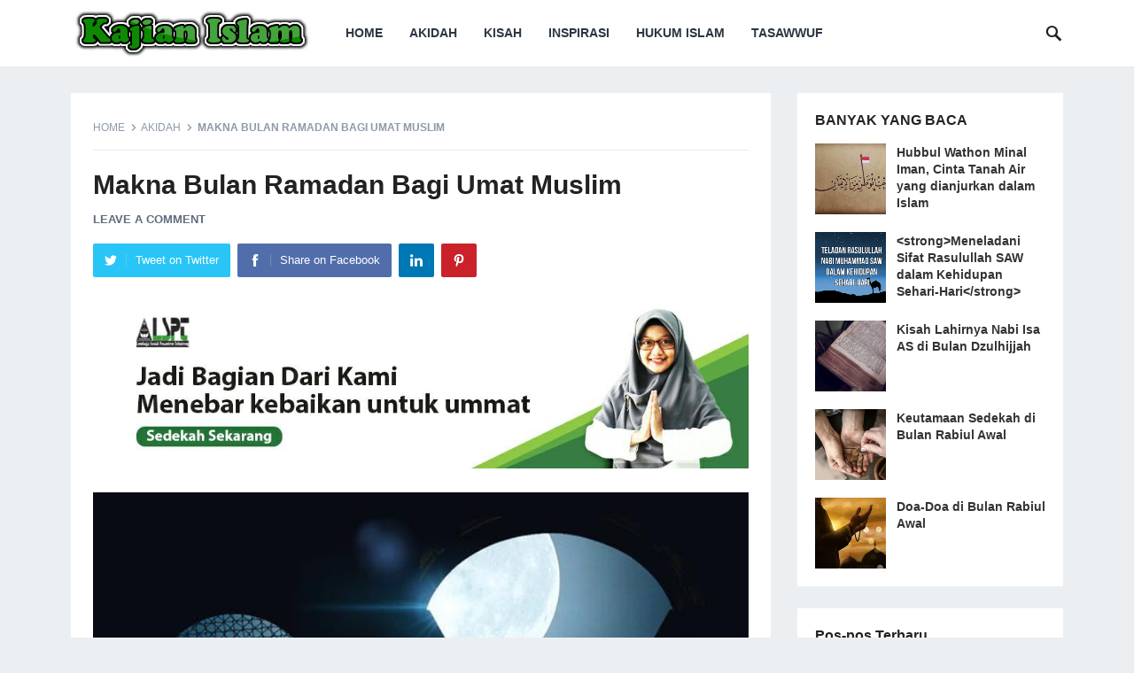

--- FILE ---
content_type: text/html; charset=UTF-8
request_url: https://lspt.or.id/kajian/makna-bulan-ramadan-bagi-umat-muslim/
body_size: 15901
content:
<!DOCTYPE html><html lang="id"><head><meta charset="UTF-8"><meta name="viewport" content="width=device-width, initial-scale=1"><meta http-equiv="X-UA-Compatible" content="IE=edge"><meta name="HandheldFriendly" content="true"><link rel="profile" href="http://gmpg.org/xfn/11"><link rel="icon" type="image/png" href="https://lspt.or.id/kajian/wp-content/uploads/sites/3/2022/04/unnamed-3.jpg" /><meta name='robots' content='index, follow, max-image-preview:large, max-snippet:-1, max-video-preview:-1' /><title>Makna Bulan Ramadan Bagi Umat Muslim - Kajian Islam</title><meta name="description" content="Makna bulan Ramadan bagi umat muslim tentu sangatlah banyak. Mengingat, bulan ini teramat mulia, tentunya mengandung sejuta keberkahan pula. Mayoritas umat muslim tentunya sangat antusias dalam menyambut bulan suci ini. Beberapa makna bulan Ramadan ini diantaranya ialah:" /><link rel="canonical" href="https://lspt.or.id/kajian/makna-bulan-ramadan-bagi-umat-muslim/" /><meta property="og:locale" content="id_ID" /><meta property="og:type" content="article" /><meta property="og:title" content="Makna Bulan Ramadan Bagi Umat Muslim" /><meta property="og:description" content="Makna bulan Ramadan bagi umat muslim tentu sangatlah banyak. Mengingat, bulan ini teramat mulia, tentunya mengandung sejuta keberkahan pula. Mayoritas umat muslim tentunya sangat antusias dalam menyambut bulan suci ini. Beberapa makna bulan Ramadan ini diantaranya ialah:" /><meta property="og:url" content="https://lspt.or.id/kajian/makna-bulan-ramadan-bagi-umat-muslim/" /><meta property="og:site_name" content="Kajian Islam" /><meta property="article:publisher" content="https://id-id.facebook.com/lspt.pusat" /><meta property="article:published_time" content="2023-03-27T05:58:28+00:00" /><meta property="article:modified_time" content="2023-03-27T05:58:29+00:00" /><meta property="og:image" content="https://lspt.or.id/kajian/wp-content/uploads/sites/3/2023/03/Makna-Bulan-Ramadan-Bagi-Umat-Muslim.jpg" /><meta property="og:image:width" content="640" /><meta property="og:image:height" content="360" /><meta property="og:image:type" content="image/jpeg" /><meta name="author" content="Rokhimatul Inayah" /><meta name="twitter:card" content="summary_large_image" /><meta name="twitter:creator" content="@lspt_tbi" /><meta name="twitter:site" content="@lspt_tbi" /><meta name="twitter:label1" content="Ditulis oleh" /><meta name="twitter:data1" content="Rokhimatul Inayah" /><meta name="twitter:label2" content="Estimasi waktu membaca" /><meta name="twitter:data2" content="3 menit" /> <script type="application/ld+json" class="yoast-schema-graph">{"@context":"https://schema.org","@graph":[{"@type":"Article","@id":"https://lspt.or.id/kajian/makna-bulan-ramadan-bagi-umat-muslim/#article","isPartOf":{"@id":"https://lspt.or.id/kajian/makna-bulan-ramadan-bagi-umat-muslim/"},"author":{"name":"Rokhimatul Inayah","@id":"https://lspt.or.id/kajian/#/schema/person/1200c2fed45a04e66888e5ed68933314"},"headline":"Makna Bulan Ramadan Bagi Umat Muslim","datePublished":"2023-03-27T05:58:28+00:00","dateModified":"2023-03-27T05:58:29+00:00","mainEntityOfPage":{"@id":"https://lspt.or.id/kajian/makna-bulan-ramadan-bagi-umat-muslim/"},"wordCount":408,"commentCount":0,"publisher":{"@id":"https://lspt.or.id/kajian/#organization"},"image":{"@id":"https://lspt.or.id/kajian/makna-bulan-ramadan-bagi-umat-muslim/#primaryimage"},"thumbnailUrl":"https://lspt.or.id/kajian/wp-content/uploads/sites/3/2023/03/Makna-Bulan-Ramadan-Bagi-Umat-Muslim.jpg","keywords":["Makna Bulan Ramadan","Makna Bulan Ramadan Bagi Umat Muslim"],"articleSection":["Akidah","Hikmah"],"inLanguage":"id","potentialAction":[{"@type":"CommentAction","name":"Comment","target":["https://lspt.or.id/kajian/makna-bulan-ramadan-bagi-umat-muslim/#respond"]}],"copyrightYear":"2023","copyrightHolder":{"@id":"https://lspt.or.id/#organization"}},{"@type":"WebPage","@id":"https://lspt.or.id/kajian/makna-bulan-ramadan-bagi-umat-muslim/","url":"https://lspt.or.id/kajian/makna-bulan-ramadan-bagi-umat-muslim/","name":"Makna Bulan Ramadan Bagi Umat Muslim - Kajian Islam","isPartOf":{"@id":"https://lspt.or.id/kajian/#website"},"primaryImageOfPage":{"@id":"https://lspt.or.id/kajian/makna-bulan-ramadan-bagi-umat-muslim/#primaryimage"},"image":{"@id":"https://lspt.or.id/kajian/makna-bulan-ramadan-bagi-umat-muslim/#primaryimage"},"thumbnailUrl":"https://lspt.or.id/kajian/wp-content/uploads/sites/3/2023/03/Makna-Bulan-Ramadan-Bagi-Umat-Muslim.jpg","datePublished":"2023-03-27T05:58:28+00:00","dateModified":"2023-03-27T05:58:29+00:00","description":"Makna bulan Ramadan bagi umat muslim tentu sangatlah banyak. Mengingat, bulan ini teramat mulia, tentunya mengandung sejuta keberkahan pula. Mayoritas umat muslim tentunya sangat antusias dalam menyambut bulan suci ini. Beberapa makna bulan Ramadan ini diantaranya ialah:","breadcrumb":{"@id":"https://lspt.or.id/kajian/makna-bulan-ramadan-bagi-umat-muslim/#breadcrumb"},"inLanguage":"id","potentialAction":[{"@type":"ReadAction","target":["https://lspt.or.id/kajian/makna-bulan-ramadan-bagi-umat-muslim/"]}]},{"@type":"ImageObject","inLanguage":"id","@id":"https://lspt.or.id/kajian/makna-bulan-ramadan-bagi-umat-muslim/#primaryimage","url":"https://lspt.or.id/kajian/wp-content/uploads/sites/3/2023/03/Makna-Bulan-Ramadan-Bagi-Umat-Muslim.jpg","contentUrl":"https://lspt.or.id/kajian/wp-content/uploads/sites/3/2023/03/Makna-Bulan-Ramadan-Bagi-Umat-Muslim.jpg","width":640,"height":360,"caption":"Makna Bulan Ramadan Bagi Umat Muslim"},{"@type":"BreadcrumbList","@id":"https://lspt.or.id/kajian/makna-bulan-ramadan-bagi-umat-muslim/#breadcrumb","itemListElement":[{"@type":"ListItem","position":1,"name":"Beranda","item":"https://lspt.or.id/kajian/"},{"@type":"ListItem","position":2,"name":"Makna Bulan Ramadan Bagi Umat Muslim"}]},{"@type":"WebSite","@id":"https://lspt.or.id/kajian/#website","url":"https://lspt.or.id/kajian/","name":"Kajian Islam","description":"Kajian Islam Bersama LSPT","publisher":{"@id":"https://lspt.or.id/kajian/#organization"},"potentialAction":[{"@type":"SearchAction","target":{"@type":"EntryPoint","urlTemplate":"https://lspt.or.id/kajian/?s={search_term_string}"},"query-input":{"@type":"PropertyValueSpecification","valueRequired":true,"valueName":"search_term_string"}}],"inLanguage":"id"},{"@type":["Organization","Place"],"@id":"https://lspt.or.id/kajian/#organization","name":"LSPT","alternateName":"Lembaga Sosial Pesantren Tebuireng","url":"https://lspt.or.id/kajian/","logo":{"@id":"https://lspt.or.id/kajian/makna-bulan-ramadan-bagi-umat-muslim/#local-main-organization-logo"},"image":{"@id":"https://lspt.or.id/kajian/makna-bulan-ramadan-bagi-umat-muslim/#local-main-organization-logo"},"sameAs":["https://id-id.facebook.com/lspt.pusat","https://x.com/lspt_tbi","https://id.pinterest.com/lsptpesantrentebuireng"],"description":"Lembaga Sosial Pesantren Tebuireng (LSPT) adalah Lembaga Pengelola Zakat, Infaq, Sedekah, Waqaf tunai serta Dana sosial lainnya","address":{"@id":"https://lspt.or.id/kajian/makna-bulan-ramadan-bagi-umat-muslim/#local-main-place-address"},"telephone":[],"openingHoursSpecification":[{"@type":"OpeningHoursSpecification","dayOfWeek":["Monday","Tuesday","Wednesday","Thursday","Friday","Saturday","Sunday"],"opens":"09:00","closes":"17:00"}],"globalLocationNumber":"AIzaSyB1ObvMeDUUK7LNpxOG51EKNUvMaJDUrKU"},{"@type":"Person","@id":"https://lspt.or.id/kajian/#/schema/person/1200c2fed45a04e66888e5ed68933314","name":"Rokhimatul Inayah","image":{"@type":"ImageObject","inLanguage":"id","@id":"https://lspt.or.id/kajian/#/schema/person/image/","url":"https://secure.gravatar.com/avatar/d49f17ea06c055b7d4a67f4f8a0d78095d56648b782b477bdb0629c9f31a33e2?s=96&d=mm&r=g","contentUrl":"https://secure.gravatar.com/avatar/d49f17ea06c055b7d4a67f4f8a0d78095d56648b782b477bdb0629c9f31a33e2?s=96&d=mm&r=g","caption":"Rokhimatul Inayah"},"sameAs":["https://lspt.or.id"],"url":"https://lspt.or.id/kajian/author/inayah/"},{"@type":"PostalAddress","@id":"https://lspt.or.id/kajian/makna-bulan-ramadan-bagi-umat-muslim/#local-main-place-address","streetAddress":"Jl. Irian Jaya Tebuireng Gg. 4, Cukir, Kec. Diwek, Jl. Irian Jaya Tebuireng Gg. 4, Cukir, Kec. Diwek","addressLocality":"Jombang","postalCode":"61471","addressRegion":"Jawa Timur","addressCountry":"ID"},{"@type":"ImageObject","inLanguage":"id","@id":"https://lspt.or.id/kajian/makna-bulan-ramadan-bagi-umat-muslim/#local-main-organization-logo","url":"https://lspt.or.id/kajian/wp-content/uploads/sites/3/2022/04/unnamed-3.jpg","contentUrl":"https://lspt.or.id/kajian/wp-content/uploads/sites/3/2022/04/unnamed-3.jpg","width":701,"height":701,"caption":"LSPT"}]}</script> <meta name="geo.placename" content="Jombang" /><meta name="geo.region" content="Indonesia" /><link rel='dns-prefetch' href='//fonts.googleapis.com' /><link rel="alternate" type="application/rss+xml" title="Kajian Islam &raquo; Feed" href="https://lspt.or.id/kajian/feed/" /><link rel="alternate" type="application/rss+xml" title="Kajian Islam &raquo; Umpan Komentar" href="https://lspt.or.id/kajian/comments/feed/" /><link rel="alternate" type="application/rss+xml" title="Kajian Islam &raquo; Makna Bulan Ramadan Bagi Umat Muslim Umpan Komentar" href="https://lspt.or.id/kajian/makna-bulan-ramadan-bagi-umat-muslim/feed/" /><link rel="alternate" title="oEmbed (JSON)" type="application/json+oembed" href="https://lspt.or.id/kajian/wp-json/oembed/1.0/embed?url=https%3A%2F%2Flspt.or.id%2Fkajian%2Fmakna-bulan-ramadan-bagi-umat-muslim%2F" /><link rel="alternate" title="oEmbed (XML)" type="text/xml+oembed" href="https://lspt.or.id/kajian/wp-json/oembed/1.0/embed?url=https%3A%2F%2Flspt.or.id%2Fkajian%2Fmakna-bulan-ramadan-bagi-umat-muslim%2F&#038;format=xml" /><link data-optimized="2" rel="stylesheet" href="https://lspt.or.id/kajian/wp-content/litespeed/css/3/ff5b5d6386d25fa14f389ad1eeadfc03.css?ver=28969" /> <script type="text/javascript" src="https://lspt.or.id/kajian/wp-includes/js/jquery/jquery.min.js?ver=3.7.1" id="jquery-core-js"></script> <link rel="https://api.w.org/" href="https://lspt.or.id/kajian/wp-json/" /><link rel="alternate" title="JSON" type="application/json" href="https://lspt.or.id/kajian/wp-json/wp/v2/posts/2536" /><link rel="EditURI" type="application/rsd+xml" title="RSD" href="https://lspt.or.id/kajian/xmlrpc.php?rsd" /><meta name="generator" content="WordPress 6.9" /><link rel='shortlink' href='https://lspt.or.id/kajian/?p=2536' /><link rel="pingback" href="https://lspt.or.id/kajian/xmlrpc.php"></head><body class="wp-singular post-template-default single single-post postid-2536 single-format-standard wp-theme-revenueplus group-blog"><div id="page" class="site"><header id="masthead" class="site-header clear"><div class="container"><div class="site-branding"><div id="logo">
<span class="helper"></span>
<a href="https://lspt.or.id/kajian/" rel="home">
<img src="https://lspt.or.id/kajian-islam/wp-content/uploads/sites/3/2022/04/LSPT.png" alt=""/>
</a></div></div><nav id="primary-nav" class="primary-navigation"><div class="menu-primary-container"><ul id="primary-menu" class="sf-menu"><li id="menu-item-1671" class="menu-item menu-item-type-custom menu-item-object-custom menu-item-1671"><a href="https://lspt.or.id">Home</a></li><li id="menu-item-1764" class="menu-item menu-item-type-taxonomy menu-item-object-category current-post-ancestor current-menu-parent current-post-parent menu-item-1764"><a href="https://lspt.or.id/kajian/category/akidah/">Akidah</a></li><li id="menu-item-1652" class="menu-item menu-item-type-taxonomy menu-item-object-category menu-item-1652"><a href="https://lspt.or.id/kajian/category/kisah/">Kisah</a></li><li id="menu-item-1653" class="menu-item menu-item-type-taxonomy menu-item-object-category menu-item-1653"><a href="https://lspt.or.id/kajian/category/inspirasi/">Inspirasi</a></li><li id="menu-item-1784" class="menu-item menu-item-type-taxonomy menu-item-object-category menu-item-1784"><a href="https://lspt.or.id/kajian/category/hukum-islam/">Hukum Islam</a></li><li id="menu-item-1783" class="menu-item menu-item-type-taxonomy menu-item-object-category menu-item-1783"><a href="https://lspt.or.id/kajian/category/tasawwuf/">Tasawwuf</a></li></ul></div></nav><div id="slick-mobile-menu"></div>
<span class="search-icon">
<span class="genericon genericon-search"></span>
<span class="genericon genericon-close"></span>
</span><div class="header-search"><form id="searchform" method="get" action="https://lspt.or.id/kajian/">
<input type="search" name="s" class="search-input" placeholder="Search for..." autocomplete="off">
<button type="submit" class="search-submit">Search</button></form></div></div></header><div class="header-space"></div><div id="content" class="site-content container clear"><div id="primary" class="content-area"><main id="main" class="site-main" ><article id="post-2536" class="post-2536 post type-post status-publish format-standard has-post-thumbnail hentry category-akidah category-hikmah tag-makna-bulan-ramadan tag-makna-bulan-ramadan-bagi-umat-muslim"><div class="breadcrumbs">
<span class="breadcrumbs-nav">
<a href="https://lspt.or.id/kajian">Home</a>
<span class="post-category"><a href="https://lspt.or.id/kajian/category/akidah/" title="View all posts in Akidah" >Akidah</a> </span>
<span class="post-title"><strong>Makna Bulan Ramadan Bagi Umat Muslim</strong></span>
</span></div><header class="entry-header"><h1 class="entry-title"><strong>Makna Bulan Ramadan Bagi Umat Muslim</strong></h1><div class="entry-meta">
<span class="entry-comment"><a href="https://lspt.or.id/kajian/makna-bulan-ramadan-bagi-umat-muslim/#respond" class="comments-link" >Leave a Comment</a></span></div>
<span class="entry-share clear">
<a class="twitter social-twitter" href="https://twitter.com/intent/tweet?text=%26lt%3Bstrong%26gt%3BMakna+Bulan+Ramadan+Bagi+Umat+Muslim%26lt%3B%2Fstrong%26gt%3B&amp;url=https%3A%2F%2Flspt.or.id%2Fkajian%2Fmakna-bulan-ramadan-bagi-umat-muslim%2F" target="_blank"><img src="https://lspt.or.id/kajian/wp-content/themes/revenueplus/assets/img/icon-twitter-white.png" alt="Twitter"><span>Tweet on Twitter</span></a><a class="facebook social-facebook" href="https://www.facebook.com/sharer/sharer.php?u=https%3A%2F%2Flspt.or.id%2Fkajian%2Fmakna-bulan-ramadan-bagi-umat-muslim%2F" target="_blank"><img src="https://lspt.or.id/kajian/wp-content/themes/revenueplus/assets/img/icon-facebook-white.png" alt="Facebook"><span>Share on Facebook</span></a><a class="linkedin social-linkedin" href="https://www.linkedin.com/shareArticle?mini=true&url=https%3A%2F%2Flspt.or.id%2Fkajian%2Fmakna-bulan-ramadan-bagi-umat-muslim%2F&title=<strong>Makna Bulan Ramadan Bagi Umat Muslim</strong>&summary=Makna bulan Ramadan bagi umat muslim tentu sangatlah banyak. Mengingat, bulan ini teramat mulia, tentunya mengandung sejuta keberkahan pula. Mayoritas umat muslim tentunya sangat antusias dalam menyambut bulan suci ini. Beberapa makna bulan Ramadan ini diantaranya ialah:&source=" target="_blank"><img src="https://lspt.or.id/kajian/wp-content/themes/revenueplus/assets/img/icon-linkedin-white.png" alt="LinkedIn"><span>LinkedIn</span></a><a class="pinterest social-pinterest" href="https://pinterest.com/pin/create/button/?url=https%3A%2F%2Flspt.or.id%2Fkajian%2Fmakna-bulan-ramadan-bagi-umat-muslim%2F&amp;media=https%3A%2F%2Flspt.or.id%2Fkajian%2Fwp-content%2Fuploads%2Fsites%2F3%2F2023%2F03%2FMakna-Bulan-Ramadan-Bagi-Umat-Muslim.jpg" target="_blank"><img src="https://lspt.or.id/kajian/wp-content/themes/revenueplus/assets/img/icon-pinterest-white.png" alt="Pinterest"><span>Pinterest</span></a></span></header><div class="single-top-ad">
<a href="https://lspt.or.id/campaign/program-zakat-infaq-sedekah-wakaf-dan-hibah-lspt/donate-now" target="_blank"><img src="https://lspt.or.id/kajian/wp-content/uploads/sites/3/2023/01/photo_2022-07-18_15-13-17-2.jpg" alt="Ad"/></a></div><div class="entry-content">
<img width="640" height="360" src="https://lspt.or.id/kajian/wp-content/uploads/sites/3/2023/03/Makna-Bulan-Ramadan-Bagi-Umat-Muslim.jpg" class="attachment-single_thumb size-single_thumb wp-post-image" alt="Makna Bulan Ramadan Bagi Umat Muslim" decoding="async" fetchpriority="high" srcset="https://lspt.or.id/kajian/wp-content/uploads/sites/3/2023/03/Makna-Bulan-Ramadan-Bagi-Umat-Muslim.jpg 640w, https://lspt.or.id/kajian/wp-content/uploads/sites/3/2023/03/Makna-Bulan-Ramadan-Bagi-Umat-Muslim-300x169.jpg 300w, https://lspt.or.id/kajian/wp-content/uploads/sites/3/2023/03/Makna-Bulan-Ramadan-Bagi-Umat-Muslim-355x199.jpg 355w" sizes="(max-width: 640px) 100vw, 640px" /><p>Makna bulan Ramadan bagi umat muslim tentu sangatlah banyak. Mengingat, bulan ini teramat mulia, tentunya mengandung sejuta keberkahan pula. Mayoritas umat muslim tentunya sangat antusias dalam menyambut bulan suci ini. Beberapa makna bulan Ramadan ini diantaranya ialah:</p><ul class="wp-block-list"><li><strong>Bulan Penuh Kesabaran</strong></li></ul><p>Makna bulan Ramadan bagi umat Islam yang pertama adalah sebagai bulan di mana umat muslim diwajibkan berpuasa selama sebulan penuh. Selama berpuasa umat islam diwajibkan untuk menahan segala hawa nafsu, berperilaku sabar, dan tahan akan adanya ujian.</p><p>Rasulullah SAW bersabda, <em>“Puasa (Ramadan) merupakan perisai dan benteng yang kokoh dari siksa api neraka.” (HR. Ahmad dan al-Baihaqi).</em></p><ul class="wp-block-list"><li><strong>Bulan Turunnya Al-Qur’an</strong></li></ul><p>Al-Qur’an pertama kali diturunkan kepada Nabi Muhammad SAW di bulan Ramadan, tepatnya pada tanggal 17 Ramadan. Malam pertama kali diturunkannya Al-Qur’an kepada Nabi Muhammad SAW disebut juga dengan Nuzulul Qur&#8217;an. Jadi, makna bulan Ramadan bagi umat Islam menjadi bertambah penting dengan diturunkannya Al-Quran sebagai kitab pedoman kehidupan umat di bulan Ramadan ini.</p><ul class="wp-block-list"><li><strong>Malam Lailatul Qadar</strong></li></ul><p>Pada bulan Ramadan, terdapat suatu malam yang lebih baik daripada seribu bulan. Itulah malam Lailatul Qadar (QS. 97: 1). Malam Lailatul Qadar ini tentunya menjadi suatu malam yang paling diinginkan dan dinantikan oleh semua umat muslim.</p><p>Untuk mendapatkan malam seribu bulan ini, harus melaksanakan ibadah dan amalan yang saleh, seperti berpuasa, tilawah, tadarus, berdoa, berzikir, muhasabah diri dan amal ma&#8217;ruf lainnya untuk diri sendiri maupun orang lain.</p><ul class="wp-block-list"><li><strong>Bulan yang Penuh dengan Kedermawanan</strong></li></ul><p>Nabi Muhammad SAW memberi teladan terbaik dengan banyak bersedekah dan menjadi orang yang paling dermawan pada bulan suci ini. Umat Islam dianjurkan untuk bersedekah serta di akhir puasa yaitu sebelum hari raya Idul Fitri diwajibkan untuk menunaikan zakat fitrah bagi orang yang mampu.</p><p><strong>Baca Juga :</strong> <a href="https://lspt.or.id/kajian/hukum-puasa-ramadan-bagi-umat-islam/" target="_blank" rel="noreferrer noopener">&lt;strong&gt;Hukum Puasa Ramadan Bagi Umat Islam&lt;/strong&gt;</a></p><ul class="wp-block-list"><li><strong>Bulan Pengampunan Dosa</strong></li></ul><p>Makna Ramadan bagi umat Islam selanjutnya adalah sebagai bulan pengampunan dosa. Rasulullah SAW pun bersabda:</p><p>Artinya: <em>“Barangsiapa yang berpuasa Ramadhan karena keimanan dan hanya mengharap pahala, dosa-dosanya yang telah lalu akan diampuni.” (HR. al-Bukhari).</em></p><p>Dengan hadis tersebut, maka telah jelaslah untuk kita semua bahwa bulan Ramadan ini memang penuh dengan pengampunan. Allah SWT menjanjikan pengampunan segala dosa dan kebebasan dari siksa api neraka terhadap orang orang yang berpuasa karena keimanannya dan semata mata untuk mengharap rida-Nya.</p><p>Apalagi ketika bulan Ramadan pintu-pintu surga dibuka, pintu-pintu neraka ditutup dan setan-setan dibelenggu. Sebagaimana Nabi Muhammad SAW bersabda:</p><p>Artinya: <em>“Jika datang bulan Ramadan, pintu-pintu surga dibuka, pintu-pintu neraka ditutup dan setan-setan dibelenggu.” (HR. al-Bukhari dan Muslim).</em></p><p><em>Wallahu a’lam bissawab …</em></p></div><div class="entry-tags"><span class="tag-links"> <a href="https://lspt.or.id/kajian/tag/makna-bulan-ramadan/" rel="tag">Makna Bulan Ramadan</a> <a href="https://lspt.or.id/kajian/tag/makna-bulan-ramadan-bagi-umat-muslim/" rel="tag">Makna Bulan Ramadan Bagi Umat Muslim</a></span></div></article><div class="entry-footer"><div class="share-icons">
<span class="entry-share clear">
<a class="twitter social-twitter" href="https://twitter.com/intent/tweet?text=%26lt%3Bstrong%26gt%3BMakna+Bulan+Ramadan+Bagi+Umat+Muslim%26lt%3B%2Fstrong%26gt%3B&amp;url=https%3A%2F%2Flspt.or.id%2Fkajian%2Fmakna-bulan-ramadan-bagi-umat-muslim%2F" target="_blank"><img src="https://lspt.or.id/kajian/wp-content/themes/revenueplus/assets/img/icon-twitter-white.png" alt="Twitter"><span>Tweet on Twitter</span></a><a class="facebook social-facebook" href="https://www.facebook.com/sharer/sharer.php?u=https%3A%2F%2Flspt.or.id%2Fkajian%2Fmakna-bulan-ramadan-bagi-umat-muslim%2F" target="_blank"><img src="https://lspt.or.id/kajian/wp-content/themes/revenueplus/assets/img/icon-facebook-white.png" alt="Facebook"><span>Share on Facebook</span></a><a class="linkedin social-linkedin" href="https://www.linkedin.com/shareArticle?mini=true&url=https%3A%2F%2Flspt.or.id%2Fkajian%2Fmakna-bulan-ramadan-bagi-umat-muslim%2F&title=<strong>Makna Bulan Ramadan Bagi Umat Muslim</strong>&summary=Makna bulan Ramadan bagi umat muslim tentu sangatlah banyak. Mengingat, bulan ini teramat mulia, tentunya mengandung sejuta keberkahan pula. Mayoritas umat muslim tentunya sangat antusias dalam menyambut bulan suci ini. Beberapa makna bulan Ramadan ini diantaranya ialah:&source=" target="_blank"><img src="https://lspt.or.id/kajian/wp-content/themes/revenueplus/assets/img/icon-linkedin-white.png" alt="LinkedIn"><span>LinkedIn</span></a><a class="pinterest social-pinterest" href="https://pinterest.com/pin/create/button/?url=https%3A%2F%2Flspt.or.id%2Fkajian%2Fmakna-bulan-ramadan-bagi-umat-muslim%2F&amp;media=https%3A%2F%2Flspt.or.id%2Fkajian%2Fwp-content%2Fuploads%2Fsites%2F3%2F2023%2F03%2FMakna-Bulan-Ramadan-Bagi-Umat-Muslim.jpg" target="_blank"><img src="https://lspt.or.id/kajian/wp-content/themes/revenueplus/assets/img/icon-pinterest-white.png" alt="Pinterest"><span>Pinterest</span></a></span></div></div><div class="single-bottom-ad">
<a href="https://lspt.or.id/" target="_blank"><img src="https://lspt.or.id/kajian/wp-content/uploads/sites/3/2023/01/photo_2022-07-18_15-13-17-2.jpg" alt="Ad"/></a></div><div id="post-nav" class="clear"><div class="ht_grid_1_2 post-previous">
<a class="previous" href="https://lspt.or.id/kajian/kemuliaan-hari-jumat-di-bulan-ramadan/"><div class="thumbnail-wrap">
<img width="250" height="250" src="https://lspt.or.id/kajian/wp-content/uploads/sites/3/2023/03/Kemuliaan-Hari-Jumat-di-Bulan-Ramadan-250x250.jpg" class="attachment-post-thumbnail size-post-thumbnail wp-post-image" alt="Kemuliaan Hari Jumat di Bulan Ramadan" decoding="async" srcset="https://lspt.or.id/kajian/wp-content/uploads/sites/3/2023/03/Kemuliaan-Hari-Jumat-di-Bulan-Ramadan-250x250.jpg 250w, https://lspt.or.id/kajian/wp-content/uploads/sites/3/2023/03/Kemuliaan-Hari-Jumat-di-Bulan-Ramadan-150x150.jpg 150w, https://lspt.or.id/kajian/wp-content/uploads/sites/3/2023/03/Kemuliaan-Hari-Jumat-di-Bulan-Ramadan-80x80.jpg 80w" sizes="(max-width: 250px) 100vw, 250px" /></div>
<span><i class="fa fa-angle-left"></i> Previous Post</span><h4><strong>Kemuliaan Hari Jumat di Bulan Ramadan</strong></h4><div class="shadow"></div>
</a></div><div class="ht_grid_1_2 post-next">
<a class="next" href="https://lspt.or.id/kajian/keutamaan-bulan-suci-ramadan/"><div class="thumbnail-wrap">
<img width="250" height="250" src="https://lspt.or.id/kajian/wp-content/uploads/sites/3/2023/03/Keutamaan-Bulan-Suci-Ramadan-250x250.jpg" class="attachment-post-thumbnail size-post-thumbnail wp-post-image" alt="Keutamaan Bulan Suci Ramadan" decoding="async" srcset="https://lspt.or.id/kajian/wp-content/uploads/sites/3/2023/03/Keutamaan-Bulan-Suci-Ramadan-250x250.jpg 250w, https://lspt.or.id/kajian/wp-content/uploads/sites/3/2023/03/Keutamaan-Bulan-Suci-Ramadan-150x150.jpg 150w, https://lspt.or.id/kajian/wp-content/uploads/sites/3/2023/03/Keutamaan-Bulan-Suci-Ramadan-80x80.jpg 80w" sizes="(max-width: 250px) 100vw, 250px" /></div>
<span>Next Post <i class="fa fa-angle-right"></i></span><h4><strong>Keutamaan Bulan Suci Ramadan</strong></h4><div class="shadow"></div>
</a></div></div><div class="entry-related clear"><h3>You May Also Like</h3><div class="related-loop clear"><div class="hentry">
<a class="thumbnail-link" href="https://lspt.or.id/kajian/risaalah-fiy-ahkaami-al-masaajid/"><div class="thumbnail-wrap">
<img width="281" height="180" src="https://lspt.or.id/kajian/wp-content/uploads/sites/3/2024/09/Risaalah-Fiy-Ahkaami-al-Masaajid.jpg" class="attachment-post_thumb size-post_thumb wp-post-image" alt="Risaalah Fiy Ahkaami al-Masaajid" decoding="async" /></div>
</a><h2 class="entry-title"><a href="https://lspt.or.id/kajian/risaalah-fiy-ahkaami-al-masaajid/">Risaalah Fiy Ahkaami al-Masaajid</a></h2></div><div class="hentry">
<a class="thumbnail-link" href="https://lspt.or.id/kajian/pengabdian-santri-di-pondok-adalah-bekal-mengabdi-di-masyarakat/"><div class="thumbnail-wrap">
<img width="275" height="183" src="https://lspt.or.id/kajian/wp-content/uploads/sites/3/2024/09/Pengabdian-Santri-di-Pondok-Adalah-Bekal-Mengabdi-di-Masyarakat.jpg" class="attachment-post_thumb size-post_thumb wp-post-image" alt="Pengabdian Santri di Pondok Adalah Bekal Mengabdi di Masyarakat" decoding="async" /></div>
</a><h2 class="entry-title"><a href="https://lspt.or.id/kajian/pengabdian-santri-di-pondok-adalah-bekal-mengabdi-di-masyarakat/">Pengabdian Santri di Pondok Adalah Bekal Mengabdi di Masyarakat</a></h2></div><div class="hentry last">
<a class="thumbnail-link" href="https://lspt.or.id/kajian/memakmurkan-musholla-bentuk-nyata-dakwah/"><div class="thumbnail-wrap">
<img width="300" height="168" src="https://lspt.or.id/kajian/wp-content/uploads/sites/3/2024/09/Memakmurkan-Musholla-Bentuk-Nyata-Dakwah.jpg" class="attachment-post_thumb size-post_thumb wp-post-image" alt="Memakmurkan Musholla Bentuk Nyata Dakwah" decoding="async" /></div>
</a><h2 class="entry-title"><a href="https://lspt.or.id/kajian/memakmurkan-musholla-bentuk-nyata-dakwah/">Memakmurkan Musholla : Bentuk Nyata Dakwah </a></h2></div><div class="hentry">
<a class="thumbnail-link" href="https://lspt.or.id/kajian/penggunaan-uang-masjid-atau-musholla/"><div class="thumbnail-wrap">
<img width="298" height="169" src="https://lspt.or.id/kajian/wp-content/uploads/sites/3/2024/09/Penggunaan-Uang-Masjid-atau-Musholla.jpeg" class="attachment-post_thumb size-post_thumb wp-post-image" alt="Penggunaan Uang Masjid atau Musholla" decoding="async" /></div>
</a><h2 class="entry-title"><a href="https://lspt.or.id/kajian/penggunaan-uang-masjid-atau-musholla/">Penggunaan Uang Masjid atau Musholla</a></h2></div><div class="hentry">
<a class="thumbnail-link" href="https://lspt.or.id/kajian/fungsi-musholla/"><div class="thumbnail-wrap">
<img width="300" height="168" src="https://lspt.or.id/kajian/wp-content/uploads/sites/3/2024/09/Fungsi-Musholla.jpeg" class="attachment-post_thumb size-post_thumb wp-post-image" alt="Fungsi Musholla" decoding="async" /></div>
</a><h2 class="entry-title"><a href="https://lspt.or.id/kajian/fungsi-musholla/">Fungsi Musholla</a></h2></div><div class="hentry last">
<a class="thumbnail-link" href="https://lspt.or.id/kajian/stroke-kenali-gejalanya-ditangani-secepatnya/"><div class="thumbnail-wrap">
<img width="300" height="168" src="https://lspt.or.id/kajian/wp-content/uploads/sites/3/2024/09/Stroke-Kenali-Gejalanya-Ditangani-Secepatnya.jpeg" class="attachment-post_thumb size-post_thumb wp-post-image" alt="Stroke Kenali Gejalanya Ditangani Secepatnya" decoding="async" /></div>
</a><h2 class="entry-title"><a href="https://lspt.or.id/kajian/stroke-kenali-gejalanya-ditangani-secepatnya/">Stroke: Kenali Gejalanya, Ditangani Secepatnya</a></h2></div></div></div><div id="comments" class="comments-area"><div id="respond" class="comment-respond"><h3 id="reply-title" class="comment-reply-title">Tinggalkan Balasan <small><a rel="nofollow" id="cancel-comment-reply-link" href="/kajian/makna-bulan-ramadan-bagi-umat-muslim/#respond" style="display:none;">Batalkan balasan</a></small></h3><form action="https://lspt.or.id/kajian/wp-comments-post.php" method="post" id="commentform" class="comment-form"><p class="comment-notes"><span id="email-notes">Alamat email Anda tidak akan dipublikasikan.</span> <span class="required-field-message">Ruas yang wajib ditandai <span class="required">*</span></span></p><p class="comment-form-comment"><label for="comment">Komentar <span class="required">*</span></label><textarea id="comment" name="comment" cols="45" rows="8" maxlength="65525" required></textarea></p><p class="comment-form-author"><label for="author">Nama <span class="required">*</span></label> <input id="author" name="author" type="text" value="" size="30" maxlength="245" autocomplete="name" required /></p><p class="comment-form-email"><label for="email">Email <span class="required">*</span></label> <input id="email" name="email" type="email" value="" size="30" maxlength="100" aria-describedby="email-notes" autocomplete="email" required /></p><p class="comment-form-url"><label for="url">Situs Web</label> <input id="url" name="url" type="url" value="" size="30" maxlength="200" autocomplete="url" /></p><p class="comment-form-cookies-consent"><input id="wp-comment-cookies-consent" name="wp-comment-cookies-consent" type="checkbox" value="yes" /> <label for="wp-comment-cookies-consent">Simpan nama, email, dan situs web saya pada peramban ini untuk komentar saya berikutnya.</label></p><p class="form-submit"><input name="submit" type="submit" id="submit" class="submit" value="Kirim Komentar" /> <input type='hidden' name='comment_post_ID' value='2536' id='comment_post_ID' />
<input type='hidden' name='comment_parent' id='comment_parent' value='0' /></p><p style="display: none !important;" class="akismet-fields-container" data-prefix="ak_"><label>&#916;<textarea name="ak_hp_textarea" cols="45" rows="8" maxlength="100"></textarea></label><input type="hidden" id="ak_js_1" name="ak_js" value="224"/></p></form></div></div></main></div><aside id="secondary" class="widget-area sidebar"><div id="revenueplus-views-1" class="widget widget-revenueplus-views widget_posts_thumbnail"><h2 class="widget-title">Banyak yang Baca</h2><ul><li class="clear"><a href="https://lspt.or.id/kajian/hubbul-wathon-minal-iman-cinta-tanah-air-yang-dianjurkan-dalam-islam/" rel="bookmark"><div class="thumbnail-wrap"><img width="250" height="250" src="https://lspt.or.id/kajian/wp-content/uploads/sites/3/2022/09/Hubbul-Wathon-Minal-Iman-Cinta-Tanah-Air-yang-dianjurkan-dalam-Islam-250x250.jpg" class="attachment-post-thumbnail size-post-thumbnail wp-post-image" alt="Hubbul Wathon Minal Iman, Cinta Tanah Air yang dianjurkan dalam Islam" decoding="async" srcset="https://lspt.or.id/kajian/wp-content/uploads/sites/3/2022/09/Hubbul-Wathon-Minal-Iman-Cinta-Tanah-Air-yang-dianjurkan-dalam-Islam-250x250.jpg 250w, https://lspt.or.id/kajian/wp-content/uploads/sites/3/2022/09/Hubbul-Wathon-Minal-Iman-Cinta-Tanah-Air-yang-dianjurkan-dalam-Islam-150x150.jpg 150w, https://lspt.or.id/kajian/wp-content/uploads/sites/3/2022/09/Hubbul-Wathon-Minal-Iman-Cinta-Tanah-Air-yang-dianjurkan-dalam-Islam-80x80.jpg 80w" sizes="(max-width: 250px) 100vw, 250px" /></div></a><div class="entry-wrap"><a href="https://lspt.or.id/kajian/hubbul-wathon-minal-iman-cinta-tanah-air-yang-dianjurkan-dalam-islam/" rel="bookmark">Hubbul Wathon Minal Iman, Cinta Tanah Air yang dianjurkan dalam Islam</a></div></li><li class="clear"><a href="https://lspt.or.id/kajian/meneladani-sifat-rasulullah-saw-dalam-kehidupan-sehari-hari/" rel="bookmark"><div class="thumbnail-wrap"><img width="250" height="250" src="https://lspt.or.id/kajian/wp-content/uploads/sites/3/2022/12/Meneladani-Sifat-Rasulullah-SAW-dalam-Kehidupan-Sehari-Hari-250x250.png" class="attachment-post-thumbnail size-post-thumbnail wp-post-image" alt="Meneladani Sifat Rasulullah SAW dalam Kehidupan Sehari-Hari" decoding="async" srcset="https://lspt.or.id/kajian/wp-content/uploads/sites/3/2022/12/Meneladani-Sifat-Rasulullah-SAW-dalam-Kehidupan-Sehari-Hari-250x250.png 250w, https://lspt.or.id/kajian/wp-content/uploads/sites/3/2022/12/Meneladani-Sifat-Rasulullah-SAW-dalam-Kehidupan-Sehari-Hari-150x150.png 150w, https://lspt.or.id/kajian/wp-content/uploads/sites/3/2022/12/Meneladani-Sifat-Rasulullah-SAW-dalam-Kehidupan-Sehari-Hari-80x80.png 80w" sizes="(max-width: 250px) 100vw, 250px" /></div></a><div class="entry-wrap"><a href="https://lspt.or.id/kajian/meneladani-sifat-rasulullah-saw-dalam-kehidupan-sehari-hari/" rel="bookmark">&lt;strong&gt;Meneladani Sifat Rasulullah SAW dalam Kehidupan Sehari-Hari&lt;/strong&gt;</a></div></li><li class="clear"><a href="https://lspt.or.id/kajian/kisah-lahirnya-nabi-isa-as-di-bulan-dzulhijjah/" rel="bookmark"><div class="thumbnail-wrap"><img width="250" height="250" src="https://lspt.or.id/kajian/wp-content/uploads/sites/3/2022/07/Kisah-Lahirnya-Nabi-Isa-AS-di-Bulan-Dzulhijjah-250x250.jpg" class="attachment-post-thumbnail size-post-thumbnail wp-post-image" alt="Kisah Lahirnya Nabi Isa AS di Bulan Dzulhijjah" decoding="async" srcset="https://lspt.or.id/kajian/wp-content/uploads/sites/3/2022/07/Kisah-Lahirnya-Nabi-Isa-AS-di-Bulan-Dzulhijjah-250x250.jpg 250w, https://lspt.or.id/kajian/wp-content/uploads/sites/3/2022/07/Kisah-Lahirnya-Nabi-Isa-AS-di-Bulan-Dzulhijjah-150x150.jpg 150w, https://lspt.or.id/kajian/wp-content/uploads/sites/3/2022/07/Kisah-Lahirnya-Nabi-Isa-AS-di-Bulan-Dzulhijjah-80x80.jpg 80w" sizes="(max-width: 250px) 100vw, 250px" /></div></a><div class="entry-wrap"><a href="https://lspt.or.id/kajian/kisah-lahirnya-nabi-isa-as-di-bulan-dzulhijjah/" rel="bookmark">Kisah Lahirnya Nabi Isa AS di Bulan Dzulhijjah</a></div></li><li class="clear"><a href="https://lspt.or.id/kajian/keutamaan-sedekah-di-bulan-rabiul-awal/" rel="bookmark"><div class="thumbnail-wrap"><img width="250" height="250" src="https://lspt.or.id/kajian/wp-content/uploads/sites/3/2022/10/Keutamaan-Sedekah-di-Bulan-Rabiul-Awal-250x250.jpeg" class="attachment-post-thumbnail size-post-thumbnail wp-post-image" alt="Keutamaan Sedekah di Bulan Rabiul Awal" decoding="async" srcset="https://lspt.or.id/kajian/wp-content/uploads/sites/3/2022/10/Keutamaan-Sedekah-di-Bulan-Rabiul-Awal-250x250.jpeg 250w, https://lspt.or.id/kajian/wp-content/uploads/sites/3/2022/10/Keutamaan-Sedekah-di-Bulan-Rabiul-Awal-150x150.jpeg 150w, https://lspt.or.id/kajian/wp-content/uploads/sites/3/2022/10/Keutamaan-Sedekah-di-Bulan-Rabiul-Awal-80x80.jpeg 80w" sizes="(max-width: 250px) 100vw, 250px" /></div></a><div class="entry-wrap"><a href="https://lspt.or.id/kajian/keutamaan-sedekah-di-bulan-rabiul-awal/" rel="bookmark">Keutamaan Sedekah di Bulan Rabiul Awal</a></div></li><li class="clear"><a href="https://lspt.or.id/kajian/doa-doa-di-bulan-rabiul-awal/" rel="bookmark"><div class="thumbnail-wrap"><img width="250" height="250" src="https://lspt.or.id/kajian/wp-content/uploads/sites/3/2022/09/Doa-Doa-di-Bulan-Rabiul-Awal-250x250.jpg" class="attachment-post-thumbnail size-post-thumbnail wp-post-image" alt="Doa-Doa di Bulan Rabiul Awal" decoding="async" srcset="https://lspt.or.id/kajian/wp-content/uploads/sites/3/2022/09/Doa-Doa-di-Bulan-Rabiul-Awal-250x250.jpg 250w, https://lspt.or.id/kajian/wp-content/uploads/sites/3/2022/09/Doa-Doa-di-Bulan-Rabiul-Awal-150x150.jpg 150w, https://lspt.or.id/kajian/wp-content/uploads/sites/3/2022/09/Doa-Doa-di-Bulan-Rabiul-Awal-80x80.jpg 80w" sizes="(max-width: 250px) 100vw, 250px" /></div></a><div class="entry-wrap"><a href="https://lspt.or.id/kajian/doa-doa-di-bulan-rabiul-awal/" rel="bookmark">Doa-Doa di Bulan Rabiul Awal</a></div></li></ul></div><div id="block-3" class="widget widget_block"><div class="wp-block-group"><div class="wp-block-group__inner-container is-layout-flow wp-block-group-is-layout-flow"><h2 class="wp-block-heading">Pos-pos Terbaru</h2><ul class="wp-block-latest-posts__list wp-block-latest-posts"><li><a class="wp-block-latest-posts__post-title" href="https://lspt.or.id/kajian/kemandirian-dan-kemapanan-hadraturrasul-muhammad-saw/">Kemandirian dan Kemapanan Hadraturrasul Muhammad SAW</a></li><li><a class="wp-block-latest-posts__post-title" href="https://lspt.or.id/kajian/risaalah-fiy-ahkaami-al-masaajid/">Risaalah Fiy Ahkaami al-Masaajid</a></li><li><a class="wp-block-latest-posts__post-title" href="https://lspt.or.id/kajian/pengabdian-santri-di-pondok-adalah-bekal-mengabdi-di-masyarakat/">Pengabdian Santri di Pondok Adalah Bekal Mengabdi di Masyarakat</a></li><li><a class="wp-block-latest-posts__post-title" href="https://lspt.or.id/kajian/mata-ikan-pengganggu-langkahmu/">Mata Ikan, Pengganggu Langkahmu</a></li><li><a class="wp-block-latest-posts__post-title" href="https://lspt.or.id/kajian/memakmurkan-musholla-bentuk-nyata-dakwah/">Memakmurkan Musholla : Bentuk Nyata Dakwah </a></li></ul></div></div></div><div id="revenueplus-tabs-1" class="widget widget-revenueplus-tabs widget_tabs posts-thumbnail-widget"><div class='tabs tabs_default'><ul class="horizontal"><li class="active"><a href="#tab1" title="Popular"><i class="fa fa-star"></i> Popular</a></li><li><a href="#tab2" title="Latest"><i class="fa fa-clock-o"></i> Latest</a></li><li><a href="#tab3" title="Comments"><i class="fa fa-comments"></i> Comments</a></li><li><a href="#tab4" title="Tags"><i class="fa fa-tags"></i> Tags</a></li></ul><div id='tab1' class="tab-content"><ul><li class="clear"><a href="https://lspt.or.id/kajian/kemandirian-dan-kemapanan-hadraturrasul-muhammad-saw/" rel="bookmark"><div class="thumbnail-wrap"><img width="250" height="168" src="https://lspt.or.id/kajian/wp-content/uploads/sites/3/2024/09/Kemandirian-dan-Kemapanan-Hadraturrasul-Muhammad-SAW-250x168.jpg" class="attachment-post-thumbnail size-post-thumbnail wp-post-image" alt="Kemandirian dan Kemapanan Hadraturrasul Muhammad SAW" decoding="async" /></div></a><div class="entry-wrap"><h3><a href="https://lspt.or.id/kajian/kemandirian-dan-kemapanan-hadraturrasul-muhammad-saw/" rel="bookmark">Kemandirian dan Kemapanan Hadraturrasul Muhammad SAW</a></h3><div class="entry-meta">27 September 2024</div></div></li><li class="clear"><a href="https://lspt.or.id/kajian/amalan-di-hari-raya-idul-fitri/" rel="bookmark"><div class="thumbnail-wrap"><img width="250" height="250" src="https://lspt.or.id/kajian/wp-content/uploads/sites/3/2022/04/Amalan-Di-Hari-Raya-Idul-Fitri-250x250.jpg" class="attachment-post-thumbnail size-post-thumbnail wp-post-image" alt="Amalan Di Hari Raya Idul Fitri" decoding="async" srcset="https://lspt.or.id/kajian/wp-content/uploads/sites/3/2022/04/Amalan-Di-Hari-Raya-Idul-Fitri-250x250.jpg 250w, https://lspt.or.id/kajian/wp-content/uploads/sites/3/2022/04/Amalan-Di-Hari-Raya-Idul-Fitri-150x150.jpg 150w, https://lspt.or.id/kajian/wp-content/uploads/sites/3/2022/04/Amalan-Di-Hari-Raya-Idul-Fitri-80x80.jpg 80w" sizes="(max-width: 250px) 100vw, 250px" /></div></a><div class="entry-wrap"><h3><a href="https://lspt.or.id/kajian/amalan-di-hari-raya-idul-fitri/" rel="bookmark">Amalan Di Hari Raya Idul Fitri</a></h3><div class="entry-meta">23 April 2022</div></div></li><li class="clear"><a href="https://lspt.or.id/kajian/zakat-fitrah-dan-hukum-melaksanakannya/" rel="bookmark"><div class="thumbnail-wrap"><img width="250" height="250" src="https://lspt.or.id/kajian/wp-content/uploads/sites/3/2022/04/Zakat-Fitrah-dan-Hukum-Melaksanakannya-250x250.jpg" class="attachment-post-thumbnail size-post-thumbnail wp-post-image" alt="Zakat Fitrah dan Hukum Melaksanakannya" decoding="async" srcset="https://lspt.or.id/kajian/wp-content/uploads/sites/3/2022/04/Zakat-Fitrah-dan-Hukum-Melaksanakannya-250x250.jpg 250w, https://lspt.or.id/kajian/wp-content/uploads/sites/3/2022/04/Zakat-Fitrah-dan-Hukum-Melaksanakannya-150x150.jpg 150w, https://lspt.or.id/kajian/wp-content/uploads/sites/3/2022/04/Zakat-Fitrah-dan-Hukum-Melaksanakannya-80x80.jpg 80w" sizes="(max-width: 250px) 100vw, 250px" /></div></a><div class="entry-wrap"><h3><a href="https://lspt.or.id/kajian/zakat-fitrah-dan-hukum-melaksanakannya/" rel="bookmark">Zakat Fitrah dan Hukum Melaksanakannya</a></h3><div class="entry-meta">30 April 2022</div></div></li><li class="clear"><a href="https://lspt.or.id/kajian/golongan-orang-yang-berhak-menerima-zakat-fitrah/" rel="bookmark"><div class="thumbnail-wrap"><img width="250" height="250" src="https://lspt.or.id/kajian/wp-content/uploads/sites/3/2022/05/Golongan-Orang-yang-Wajib-Menerima-Zakat-Fitrah-250x250.jpg" class="attachment-post-thumbnail size-post-thumbnail wp-post-image" alt="Golongan Orang yang Berhak Menerima Zakat Fitrah" decoding="async" srcset="https://lspt.or.id/kajian/wp-content/uploads/sites/3/2022/05/Golongan-Orang-yang-Wajib-Menerima-Zakat-Fitrah-250x250.jpg 250w, https://lspt.or.id/kajian/wp-content/uploads/sites/3/2022/05/Golongan-Orang-yang-Wajib-Menerima-Zakat-Fitrah-150x150.jpg 150w, https://lspt.or.id/kajian/wp-content/uploads/sites/3/2022/05/Golongan-Orang-yang-Wajib-Menerima-Zakat-Fitrah-80x80.jpg 80w" sizes="(max-width: 250px) 100vw, 250px" /></div></a><div class="entry-wrap"><h3><a href="https://lspt.or.id/kajian/golongan-orang-yang-berhak-menerima-zakat-fitrah/" rel="bookmark">Golongan Orang yang Berhak Menerima Zakat Fitrah</a></h3><div class="entry-meta">1 Mei 2022</div></div></li><li class="clear"><a href="https://lspt.or.id/kajian/hikmah-dan-keutamaan-berkurban/" rel="bookmark"><div class="thumbnail-wrap"><img width="250" height="250" src="https://lspt.or.id/kajian/wp-content/uploads/sites/3/2022/06/Hikmah-dan-Keutamaan-Berkurban-250x250.jpg" class="attachment-post-thumbnail size-post-thumbnail wp-post-image" alt="Hikmah dan Keutamaan Berkurban" decoding="async" srcset="https://lspt.or.id/kajian/wp-content/uploads/sites/3/2022/06/Hikmah-dan-Keutamaan-Berkurban-250x250.jpg 250w, https://lspt.or.id/kajian/wp-content/uploads/sites/3/2022/06/Hikmah-dan-Keutamaan-Berkurban-150x150.jpg 150w, https://lspt.or.id/kajian/wp-content/uploads/sites/3/2022/06/Hikmah-dan-Keutamaan-Berkurban-80x80.jpg 80w" sizes="(max-width: 250px) 100vw, 250px" /></div></a><div class="entry-wrap"><h3><a href="https://lspt.or.id/kajian/hikmah-dan-keutamaan-berkurban/" rel="bookmark">Hikmah dan Keutamaan Berkurban</a></h3><div class="entry-meta">23 Juni 2022</div></div></li></ul></div><div id='tab2' class="tab-content"><ul><li class="clear"><a href="https://lspt.or.id/kajian/kemandirian-dan-kemapanan-hadraturrasul-muhammad-saw/" rel="bookmark"><div class="thumbnail-wrap"><img width="250" height="168" src="https://lspt.or.id/kajian/wp-content/uploads/sites/3/2024/09/Kemandirian-dan-Kemapanan-Hadraturrasul-Muhammad-SAW-250x168.jpg" class="attachment-post-thumbnail size-post-thumbnail wp-post-image" alt="Kemandirian dan Kemapanan Hadraturrasul Muhammad SAW" decoding="async" /></div></a><div class="entry-wrap"><h3><a href="https://lspt.or.id/kajian/kemandirian-dan-kemapanan-hadraturrasul-muhammad-saw/" rel="bookmark">Kemandirian dan Kemapanan Hadraturrasul Muhammad SAW</a></h3><div class="entry-meta">27 September 2024</div></div></li><li class="clear"><a href="https://lspt.or.id/kajian/risaalah-fiy-ahkaami-al-masaajid/" rel="bookmark"><div class="thumbnail-wrap"><img width="250" height="180" src="https://lspt.or.id/kajian/wp-content/uploads/sites/3/2024/09/Risaalah-Fiy-Ahkaami-al-Masaajid-250x180.jpg" class="attachment-post-thumbnail size-post-thumbnail wp-post-image" alt="Risaalah Fiy Ahkaami al-Masaajid" decoding="async" /></div></a><div class="entry-wrap"><h3><a href="https://lspt.or.id/kajian/risaalah-fiy-ahkaami-al-masaajid/" rel="bookmark">Risaalah Fiy Ahkaami al-Masaajid</a></h3><div class="entry-meta">26 September 2024</div></div></li><li class="clear"><a href="https://lspt.or.id/kajian/pengabdian-santri-di-pondok-adalah-bekal-mengabdi-di-masyarakat/" rel="bookmark"><div class="thumbnail-wrap"><img width="250" height="183" src="https://lspt.or.id/kajian/wp-content/uploads/sites/3/2024/09/Pengabdian-Santri-di-Pondok-Adalah-Bekal-Mengabdi-di-Masyarakat-250x183.jpg" class="attachment-post-thumbnail size-post-thumbnail wp-post-image" alt="Pengabdian Santri di Pondok Adalah Bekal Mengabdi di Masyarakat" decoding="async" /></div></a><div class="entry-wrap"><h3><a href="https://lspt.or.id/kajian/pengabdian-santri-di-pondok-adalah-bekal-mengabdi-di-masyarakat/" rel="bookmark">Pengabdian Santri di Pondok Adalah Bekal Mengabdi di Masyarakat</a></h3><div class="entry-meta">25 September 2024</div></div></li><li class="clear"><a href="https://lspt.or.id/kajian/mata-ikan-pengganggu-langkahmu/" rel="bookmark"><div class="thumbnail-wrap"><img width="250" height="183" src="https://lspt.or.id/kajian/wp-content/uploads/sites/3/2024/09/Mata-Ikan-Pengganggu-Langkahmu-250x183.jpg" class="attachment-post-thumbnail size-post-thumbnail wp-post-image" alt="Mata Ikan, Pengganggu Langkahmu" decoding="async" /></div></a><div class="entry-wrap"><h3><a href="https://lspt.or.id/kajian/mata-ikan-pengganggu-langkahmu/" rel="bookmark">Mata Ikan, Pengganggu Langkahmu</a></h3><div class="entry-meta">24 September 2024</div></div></li><li class="clear"><a href="https://lspt.or.id/kajian/memakmurkan-musholla-bentuk-nyata-dakwah/" rel="bookmark"><div class="thumbnail-wrap"><img width="250" height="168" src="https://lspt.or.id/kajian/wp-content/uploads/sites/3/2024/09/Memakmurkan-Musholla-Bentuk-Nyata-Dakwah-250x168.jpg" class="attachment-post-thumbnail size-post-thumbnail wp-post-image" alt="Memakmurkan Musholla Bentuk Nyata Dakwah" decoding="async" /></div></a><div class="entry-wrap"><h3><a href="https://lspt.or.id/kajian/memakmurkan-musholla-bentuk-nyata-dakwah/" rel="bookmark">Memakmurkan Musholla : Bentuk Nyata Dakwah </a></h3><div class="entry-meta">24 September 2024</div></div></li></ul></div><div id='tab3' class="tab-content"></div><div id='tab4' class="tab-content"><div class="tags-wrap clear">
<a href="https://lspt.or.id/kajian/tag/sedekah/" class="tag-cloud-link tag-link-73 tag-link-position-1" style="font-size: 22pt;" aria-label="Sedekah (19 item)">Sedekah</a>
<a href="https://lspt.or.id/kajian/tag/bulan-muharram/" class="tag-cloud-link tag-link-158 tag-link-position-2" style="font-size: 16.8pt;" aria-label="Bulan Muharram (10 item)">Bulan Muharram</a>
<a href="https://lspt.or.id/kajian/tag/haji/" class="tag-cloud-link tag-link-106 tag-link-position-3" style="font-size: 16pt;" aria-label="Haji (9 item)">Haji</a>
<a href="https://lspt.or.id/kajian/tag/muharram/" class="tag-cloud-link tag-link-148 tag-link-position-4" style="font-size: 16pt;" aria-label="Muharram (9 item)">Muharram</a>
<a href="https://lspt.or.id/kajian/tag/zakat/" class="tag-cloud-link tag-link-33 tag-link-position-5" style="font-size: 16pt;" aria-label="Zakat (9 item)">Zakat</a>
<a href="https://lspt.or.id/kajian/tag/rabiul-awal/" class="tag-cloud-link tag-link-222 tag-link-position-6" style="font-size: 15pt;" aria-label="Rabiul Awal (8 item)">Rabiul Awal</a>
<a href="https://lspt.or.id/kajian/tag/idul-adha/" class="tag-cloud-link tag-link-93 tag-link-position-7" style="font-size: 15pt;" aria-label="Idul Adha (8 item)">Idul Adha</a>
<a href="https://lspt.or.id/kajian/tag/maulid-nabi/" class="tag-cloud-link tag-link-233 tag-link-position-8" style="font-size: 15pt;" aria-label="Maulid Nabi (8 item)">Maulid Nabi</a>
<a href="https://lspt.or.id/kajian/tag/safar/" class="tag-cloud-link tag-link-216 tag-link-position-9" style="font-size: 14pt;" aria-label="Safar (7 item)">Safar</a>
<a href="https://lspt.or.id/kajian/tag/bulan-safar/" class="tag-cloud-link tag-link-215 tag-link-position-10" style="font-size: 14pt;" aria-label="Bulan Safar (7 item)">Bulan Safar</a>
<a href="https://lspt.or.id/kajian/tag/hukum-sedekah/" class="tag-cloud-link tag-link-446 tag-link-position-11" style="font-size: 14pt;" aria-label="Hukum Sedekah (7 item)">Hukum Sedekah</a>
<a href="https://lspt.or.id/kajian/tag/bulan-syawal/" class="tag-cloud-link tag-link-49 tag-link-position-12" style="font-size: 13pt;" aria-label="Bulan Syawal (6 item)">Bulan Syawal</a>
<a href="https://lspt.or.id/kajian/tag/bulan-rabiul-awal/" class="tag-cloud-link tag-link-220 tag-link-position-13" style="font-size: 13pt;" aria-label="Bulan Rabiul Awal (6 item)">Bulan Rabiul Awal</a>
<a href="https://lspt.or.id/kajian/tag/wakaf/" class="tag-cloud-link tag-link-238 tag-link-position-14" style="font-size: 13pt;" aria-label="Wakaf (6 item)">Wakaf</a>
<a href="https://lspt.or.id/kajian/tag/hukum-wakaf/" class="tag-cloud-link tag-link-326 tag-link-position-15" style="font-size: 13pt;" aria-label="Hukum Wakaf (6 item)">Hukum Wakaf</a>
<a href="https://lspt.or.id/kajian/tag/bulan-rabiul-akhir/" class="tag-cloud-link tag-link-283 tag-link-position-16" style="font-size: 11.6pt;" aria-label="Bulan Rabiul Akhir (5 item)">Bulan Rabiul Akhir</a>
<a href="https://lspt.or.id/kajian/tag/puasa-ramadan/" class="tag-cloud-link tag-link-482 tag-link-position-17" style="font-size: 10pt;" aria-label="Puasa Ramadan (4 item)">Puasa Ramadan</a>
<a href="https://lspt.or.id/kajian/tag/kurban/" class="tag-cloud-link tag-link-87 tag-link-position-18" style="font-size: 10pt;" aria-label="Kurban (4 item)">Kurban</a>
<a href="https://lspt.or.id/kajian/tag/hasyim-asyari/" class="tag-cloud-link tag-link-898 tag-link-position-19" style="font-size: 10pt;" aria-label="Hasyim Asy&#039;ari (4 item)">Hasyim Asy&#039;ari</a>
<a href="https://lspt.or.id/kajian/tag/syawal/" class="tag-cloud-link tag-link-47 tag-link-position-20" style="font-size: 10pt;" aria-label="Syawal (4 item)">Syawal</a>
<a href="https://lspt.or.id/kajian/tag/kemerdekaan/" class="tag-cloud-link tag-link-189 tag-link-position-21" style="font-size: 10pt;" aria-label="Kemerdekaan (4 item)">Kemerdekaan</a>
<a href="https://lspt.or.id/kajian/tag/hewan-kurban/" class="tag-cloud-link tag-link-103 tag-link-position-22" style="font-size: 10pt;" aria-label="Hewan Kurban (4 item)">Hewan Kurban</a>
<a href="https://lspt.or.id/kajian/tag/bulan-dzulhijjah/" class="tag-cloud-link tag-link-141 tag-link-position-23" style="font-size: 10pt;" aria-label="Bulan Dzulhijjah (4 item)">Bulan Dzulhijjah</a>
<a href="https://lspt.or.id/kajian/tag/filantropi/" class="tag-cloud-link tag-link-369 tag-link-position-24" style="font-size: 10pt;" aria-label="Filantropi (4 item)">Filantropi</a>
<a href="https://lspt.or.id/kajian/tag/ramadan/" class="tag-cloud-link tag-link-51 tag-link-position-25" style="font-size: 10pt;" aria-label="Ramadan (4 item)">Ramadan</a>
<a href="https://lspt.or.id/kajian/tag/palestina/" class="tag-cloud-link tag-link-951 tag-link-position-26" style="font-size: 8pt;" aria-label="Palestina (3 item)">Palestina</a>
<a href="https://lspt.or.id/kajian/tag/puasa-tarwiyah/" class="tag-cloud-link tag-link-119 tag-link-position-27" style="font-size: 8pt;" aria-label="Puasa Tarwiyah (3 item)">Puasa Tarwiyah</a>
<a href="https://lspt.or.id/kajian/tag/puasa/" class="tag-cloud-link tag-link-500 tag-link-position-28" style="font-size: 8pt;" aria-label="Puasa (3 item)">Puasa</a>
<a href="https://lspt.or.id/kajian/tag/rezeki/" class="tag-cloud-link tag-link-302 tag-link-position-29" style="font-size: 8pt;" aria-label="Rezeki (3 item)">Rezeki</a>
<a href="https://lspt.or.id/kajian/tag/bulan-dzulqadah/" class="tag-cloud-link tag-link-79 tag-link-position-30" style="font-size: 8pt;" aria-label="Bulan Dzulqa&#039;dah (3 item)">Bulan Dzulqa&#039;dah</a></div></div></div></div><div id="freshthemes-ad-2" class="widget widget_ad ad-widget"><div class="adwidget"><a href="https://lspt.or.id" target="_blank"><img src="https://lspt.or.id/kajian/wp-content/uploads/sites/3/2023/01/photo_2022-07-18_15-13-17.jpg" alt="Ad"/></a></div></div><div id="revenueplus-newsletter-1" class="widget widget_newsletter"><h2 class="widget-title">Email Newsletter</h2><div class="newsletter-widget"><p>Join our email newsletter and get news & updates into your inbox for free.</p><form id="subscribe-form" action="#" method="get">
<input id="form-name" type="text" placeholder="Your Name"/>
<input id="form-email" type="email" placeholder="Your Email"/>
<input id="form-submit" type="submit" value="Subscribe"/></form></div></div><div id="revenueplus-recent-1" class="widget widget-revenueplus-recent widget_posts_thumbnail"><h2 class="widget-title">Banyak yang Lihat</h2><ul><li class="clear"><a href="https://lspt.or.id/kajian/meninggal-di-hari-jumat-bebas-dari-siksa-kubur/" rel="bookmark"><div class="thumbnail-wrap"><img width="250" height="250" src="https://lspt.or.id/kajian/wp-content/uploads/sites/3/2022/04/Meninggal-di-Hari-Jumat-Bebas-Dari-Siksa-Kubur-Adakah-Dalilnya-250x250.jpg" class="attachment-post-thumbnail size-post-thumbnail wp-post-image" alt="hadis tentang Meninggal di Hari Jum&#039;at Bebas Dari Siksa Kubur, Adakah Dalilnya" decoding="async" srcset="https://lspt.or.id/kajian/wp-content/uploads/sites/3/2022/04/Meninggal-di-Hari-Jumat-Bebas-Dari-Siksa-Kubur-Adakah-Dalilnya-250x250.jpg 250w, https://lspt.or.id/kajian/wp-content/uploads/sites/3/2022/04/Meninggal-di-Hari-Jumat-Bebas-Dari-Siksa-Kubur-Adakah-Dalilnya-150x150.jpg 150w, https://lspt.or.id/kajian/wp-content/uploads/sites/3/2022/04/Meninggal-di-Hari-Jumat-Bebas-Dari-Siksa-Kubur-Adakah-Dalilnya-80x80.jpg 80w" sizes="(max-width: 250px) 100vw, 250px" /></div></a><div class="entry-wrap"><a href="https://lspt.or.id/kajian/meninggal-di-hari-jumat-bebas-dari-siksa-kubur/" rel="bookmark">Meninggal di Hari Jum&#8217;at Bebas Dari Siksa Kubur? Adakah Dalilnya?</a></div></li></ul></div><div id="revenueplus-category-posts-1" class="widget widget-revenueplus-category-posts widget_posts_thumbnail"><h3 class="widget-title"><a target="_blank" href="https://lspt.or.id/kajian/category/ulama/">Posts in Category</a></h3><ul><li class="clear"><a href="https://lspt.or.id/kajian/kh-m-ishak-latif-hidup-untuk-pengabdian/" rel="bookmark"><div class="thumbnail-wrap"><img width="230" height="219" src="https://lspt.or.id/kajian/wp-content/uploads/sites/3/2024/09/KH-M-Ishak-Latif-Hidup-Untuk-Pengabdian.jpeg" class="attachment-post-thumbnail size-post-thumbnail wp-post-image" alt="KH M Ishak Latif Hidup Untuk Pengabdian" decoding="async" /></div></a><div class="entry-wrap"><h3><a href="https://lspt.or.id/kajian/kh-m-ishak-latif-hidup-untuk-pengabdian/" rel="bookmark">KH. M. Ishak Latif: Hidup Untuk Pengabdian</a></h3><div class="entry-meta">14 September 2024</div></div></li><li class="clear"><a href="https://lspt.or.id/kajian/peran-kh-a-wahid-hasyim-dalam-kemerdekaan-indonesia/" rel="bookmark"><div class="thumbnail-wrap"><img width="250" height="169" src="https://lspt.or.id/kajian/wp-content/uploads/sites/3/2024/08/Peran-KH.-A.-Wahid-Hasyim-dalam-Kemerdekaan-Indonesia-250x169.jpg" class="attachment-post-thumbnail size-post-thumbnail wp-post-image" alt="Peran KH. A. Wahid Hasyim dalam Kemerdekaan Indonesia" decoding="async" /></div></a><div class="entry-wrap"><h3><a href="https://lspt.or.id/kajian/peran-kh-a-wahid-hasyim-dalam-kemerdekaan-indonesia/" rel="bookmark">Peran KH. A. Wahid Hasyim dalam Kemerdekaan Indonesia</a></h3><div class="entry-meta">16 Agustus 2024</div></div></li><li class="clear"><a href="https://lspt.or.id/kajian/sang-tokoh-dan-lawan-lawan-politiknya/" rel="bookmark"><div class="thumbnail-wrap"><img width="250" height="168" src="https://lspt.or.id/kajian/wp-content/uploads/sites/3/2024/08/Sang-Tokoh-dan-Lawan-Lawan-Politiknya-250x168.jpg" class="attachment-post-thumbnail size-post-thumbnail wp-post-image" alt="Sang Tokoh dan Lawan-Lawan Politiknya" decoding="async" /></div></a><div class="entry-wrap"><h3><a href="https://lspt.or.id/kajian/sang-tokoh-dan-lawan-lawan-politiknya/" rel="bookmark">Sang Tokoh dan Lawan-Lawan Politiknya</a></h3><div class="entry-meta">14 Agustus 2024</div></div></li><li class="clear"><a href="https://lspt.or.id/kajian/jam-bekerja-hadratussyaikh-kh-hasyim-asyari/" rel="bookmark"><div class="thumbnail-wrap"><img width="250" height="171" src="https://lspt.or.id/kajian/wp-content/uploads/sites/3/2024/08/Jam-Bekerja-Hadratussyaikh-KH.-Hasyim-Asyari-250x171.jpg" class="attachment-post-thumbnail size-post-thumbnail wp-post-image" alt="am Bekerja Hadratussyaikh KH. Hasyim Asy’ari" decoding="async" /></div></a><div class="entry-wrap"><h3><a href="https://lspt.or.id/kajian/jam-bekerja-hadratussyaikh-kh-hasyim-asyari/" rel="bookmark">Jam Bekerja Hadratussyaikh KH. Hasyim Asy’ari</a></h3><div class="entry-meta">4 Agustus 2024</div></div></li><li class="clear"><a href="https://lspt.or.id/kajian/kisah-tentang-gus-dur-dan-kedermawanan/" rel="bookmark"><div class="thumbnail-wrap"><img width="221" height="228" src="https://lspt.or.id/kajian/wp-content/uploads/sites/3/2024/08/Kisah-tentang-Gus-Dur-dan-Kedermawanan.jpg" class="attachment-post-thumbnail size-post-thumbnail wp-post-image" alt="Kisah tentang Gus Dur dan Kedermawanan" decoding="async" /></div></a><div class="entry-wrap"><h3><a href="https://lspt.or.id/kajian/kisah-tentang-gus-dur-dan-kedermawanan/" rel="bookmark">Kisah tentang Gus Dur dan Kedermawanan</a></h3><div class="entry-meta">4 Agustus 2024</div></div></li></ul></div></aside></div><footer id="colophon" class="site-footer"><div class="footer-columns clear"><div class="container clear"><div class="footer-column footer-column-1"><div id="revenueplus-popular-1" class="widget footer-widget widget-revenueplus-popular widget_posts_thumbnail"><h3 class="widget-title">Popular Posts</h3><ul><li class="clear"><a href="https://lspt.or.id/kajian/kemandirian-dan-kemapanan-hadraturrasul-muhammad-saw/" rel="bookmark"><div class="thumbnail-wrap"><img width="250" height="168" src="https://lspt.or.id/kajian/wp-content/uploads/sites/3/2024/09/Kemandirian-dan-Kemapanan-Hadraturrasul-Muhammad-SAW-250x168.jpg" class="attachment-post-thumbnail size-post-thumbnail wp-post-image" alt="Kemandirian dan Kemapanan Hadraturrasul Muhammad SAW" decoding="async" /></div></a><div class="entry-wrap"><a href="https://lspt.or.id/kajian/kemandirian-dan-kemapanan-hadraturrasul-muhammad-saw/" rel="bookmark">Kemandirian dan Kemapanan Hadraturrasul Muhammad SAW</a><div class="entry-meta">27 September 2024</div></div></li><li class="clear"><a href="https://lspt.or.id/kajian/amalan-di-hari-raya-idul-fitri/" rel="bookmark"><div class="thumbnail-wrap"><img width="250" height="250" src="https://lspt.or.id/kajian/wp-content/uploads/sites/3/2022/04/Amalan-Di-Hari-Raya-Idul-Fitri-250x250.jpg" class="attachment-post-thumbnail size-post-thumbnail wp-post-image" alt="Amalan Di Hari Raya Idul Fitri" decoding="async" srcset="https://lspt.or.id/kajian/wp-content/uploads/sites/3/2022/04/Amalan-Di-Hari-Raya-Idul-Fitri-250x250.jpg 250w, https://lspt.or.id/kajian/wp-content/uploads/sites/3/2022/04/Amalan-Di-Hari-Raya-Idul-Fitri-150x150.jpg 150w, https://lspt.or.id/kajian/wp-content/uploads/sites/3/2022/04/Amalan-Di-Hari-Raya-Idul-Fitri-80x80.jpg 80w" sizes="(max-width: 250px) 100vw, 250px" /></div></a><div class="entry-wrap"><a href="https://lspt.or.id/kajian/amalan-di-hari-raya-idul-fitri/" rel="bookmark">Amalan Di Hari Raya Idul Fitri</a><div class="entry-meta">23 April 2022</div></div></li><li class="clear"><a href="https://lspt.or.id/kajian/zakat-fitrah-dan-hukum-melaksanakannya/" rel="bookmark"><div class="thumbnail-wrap"><img width="250" height="250" src="https://lspt.or.id/kajian/wp-content/uploads/sites/3/2022/04/Zakat-Fitrah-dan-Hukum-Melaksanakannya-250x250.jpg" class="attachment-post-thumbnail size-post-thumbnail wp-post-image" alt="Zakat Fitrah dan Hukum Melaksanakannya" decoding="async" srcset="https://lspt.or.id/kajian/wp-content/uploads/sites/3/2022/04/Zakat-Fitrah-dan-Hukum-Melaksanakannya-250x250.jpg 250w, https://lspt.or.id/kajian/wp-content/uploads/sites/3/2022/04/Zakat-Fitrah-dan-Hukum-Melaksanakannya-150x150.jpg 150w, https://lspt.or.id/kajian/wp-content/uploads/sites/3/2022/04/Zakat-Fitrah-dan-Hukum-Melaksanakannya-80x80.jpg 80w" sizes="(max-width: 250px) 100vw, 250px" /></div></a><div class="entry-wrap"><a href="https://lspt.or.id/kajian/zakat-fitrah-dan-hukum-melaksanakannya/" rel="bookmark">Zakat Fitrah dan Hukum Melaksanakannya</a><div class="entry-meta">30 April 2022</div></div></li></ul></div></div><div class="footer-column footer-column-2"><div id="revenueplus-views-3" class="widget footer-widget widget-revenueplus-views widget_posts_thumbnail"><h3 class="widget-title">Most Viewed Posts</h3><ul><li class="clear"><a href="https://lspt.or.id/kajian/hubbul-wathon-minal-iman-cinta-tanah-air-yang-dianjurkan-dalam-islam/" rel="bookmark"><div class="thumbnail-wrap"><img width="250" height="250" src="https://lspt.or.id/kajian/wp-content/uploads/sites/3/2022/09/Hubbul-Wathon-Minal-Iman-Cinta-Tanah-Air-yang-dianjurkan-dalam-Islam-250x250.jpg" class="attachment-post-thumbnail size-post-thumbnail wp-post-image" alt="Hubbul Wathon Minal Iman, Cinta Tanah Air yang dianjurkan dalam Islam" decoding="async" srcset="https://lspt.or.id/kajian/wp-content/uploads/sites/3/2022/09/Hubbul-Wathon-Minal-Iman-Cinta-Tanah-Air-yang-dianjurkan-dalam-Islam-250x250.jpg 250w, https://lspt.or.id/kajian/wp-content/uploads/sites/3/2022/09/Hubbul-Wathon-Minal-Iman-Cinta-Tanah-Air-yang-dianjurkan-dalam-Islam-150x150.jpg 150w, https://lspt.or.id/kajian/wp-content/uploads/sites/3/2022/09/Hubbul-Wathon-Minal-Iman-Cinta-Tanah-Air-yang-dianjurkan-dalam-Islam-80x80.jpg 80w" sizes="(max-width: 250px) 100vw, 250px" /></div></a><div class="entry-wrap"><a href="https://lspt.or.id/kajian/hubbul-wathon-minal-iman-cinta-tanah-air-yang-dianjurkan-dalam-islam/" rel="bookmark">Hubbul Wathon Minal Iman, Cinta Tanah Air yang dianjurkan dalam Islam</a><div class="entry-meta">11 September 2022</div></div></li><li class="clear"><a href="https://lspt.or.id/kajian/meneladani-sifat-rasulullah-saw-dalam-kehidupan-sehari-hari/" rel="bookmark"><div class="thumbnail-wrap"><img width="250" height="250" src="https://lspt.or.id/kajian/wp-content/uploads/sites/3/2022/12/Meneladani-Sifat-Rasulullah-SAW-dalam-Kehidupan-Sehari-Hari-250x250.png" class="attachment-post-thumbnail size-post-thumbnail wp-post-image" alt="Meneladani Sifat Rasulullah SAW dalam Kehidupan Sehari-Hari" decoding="async" srcset="https://lspt.or.id/kajian/wp-content/uploads/sites/3/2022/12/Meneladani-Sifat-Rasulullah-SAW-dalam-Kehidupan-Sehari-Hari-250x250.png 250w, https://lspt.or.id/kajian/wp-content/uploads/sites/3/2022/12/Meneladani-Sifat-Rasulullah-SAW-dalam-Kehidupan-Sehari-Hari-150x150.png 150w, https://lspt.or.id/kajian/wp-content/uploads/sites/3/2022/12/Meneladani-Sifat-Rasulullah-SAW-dalam-Kehidupan-Sehari-Hari-80x80.png 80w" sizes="(max-width: 250px) 100vw, 250px" /></div></a><div class="entry-wrap"><a href="https://lspt.or.id/kajian/meneladani-sifat-rasulullah-saw-dalam-kehidupan-sehari-hari/" rel="bookmark">&lt;strong&gt;Meneladani Sifat Rasulullah SAW dalam Kehidupan Sehari-Hari&lt;/strong&gt;</a><div class="entry-meta">8 Desember 2022</div></div></li><li class="clear"><a href="https://lspt.or.id/kajian/kisah-lahirnya-nabi-isa-as-di-bulan-dzulhijjah/" rel="bookmark"><div class="thumbnail-wrap"><img width="250" height="250" src="https://lspt.or.id/kajian/wp-content/uploads/sites/3/2022/07/Kisah-Lahirnya-Nabi-Isa-AS-di-Bulan-Dzulhijjah-250x250.jpg" class="attachment-post-thumbnail size-post-thumbnail wp-post-image" alt="Kisah Lahirnya Nabi Isa AS di Bulan Dzulhijjah" decoding="async" srcset="https://lspt.or.id/kajian/wp-content/uploads/sites/3/2022/07/Kisah-Lahirnya-Nabi-Isa-AS-di-Bulan-Dzulhijjah-250x250.jpg 250w, https://lspt.or.id/kajian/wp-content/uploads/sites/3/2022/07/Kisah-Lahirnya-Nabi-Isa-AS-di-Bulan-Dzulhijjah-150x150.jpg 150w, https://lspt.or.id/kajian/wp-content/uploads/sites/3/2022/07/Kisah-Lahirnya-Nabi-Isa-AS-di-Bulan-Dzulhijjah-80x80.jpg 80w" sizes="(max-width: 250px) 100vw, 250px" /></div></a><div class="entry-wrap"><a href="https://lspt.or.id/kajian/kisah-lahirnya-nabi-isa-as-di-bulan-dzulhijjah/" rel="bookmark">Kisah Lahirnya Nabi Isa AS di Bulan Dzulhijjah</a><div class="entry-meta">26 Juli 2022</div></div></li></ul></div></div><div class="footer-column footer-column-3"><div id="revenueplus-recent-2" class="widget footer-widget widget-revenueplus-recent widget_posts_thumbnail"><h3 class="widget-title">Recent Posts</h3><ul><li class="clear"><a href="https://lspt.or.id/kajian/kemandirian-dan-kemapanan-hadraturrasul-muhammad-saw/" rel="bookmark"><div class="thumbnail-wrap"><img width="250" height="168" src="https://lspt.or.id/kajian/wp-content/uploads/sites/3/2024/09/Kemandirian-dan-Kemapanan-Hadraturrasul-Muhammad-SAW-250x168.jpg" class="attachment-post-thumbnail size-post-thumbnail wp-post-image" alt="Kemandirian dan Kemapanan Hadraturrasul Muhammad SAW" decoding="async" /></div></a><div class="entry-wrap"><a href="https://lspt.or.id/kajian/kemandirian-dan-kemapanan-hadraturrasul-muhammad-saw/" rel="bookmark">Kemandirian dan Kemapanan Hadraturrasul Muhammad SAW</a><div class="entry-meta">27 September 2024</div></div></li><li class="clear"><a href="https://lspt.or.id/kajian/risaalah-fiy-ahkaami-al-masaajid/" rel="bookmark"><div class="thumbnail-wrap"><img width="250" height="180" src="https://lspt.or.id/kajian/wp-content/uploads/sites/3/2024/09/Risaalah-Fiy-Ahkaami-al-Masaajid-250x180.jpg" class="attachment-post-thumbnail size-post-thumbnail wp-post-image" alt="Risaalah Fiy Ahkaami al-Masaajid" decoding="async" /></div></a><div class="entry-wrap"><a href="https://lspt.or.id/kajian/risaalah-fiy-ahkaami-al-masaajid/" rel="bookmark">Risaalah Fiy Ahkaami al-Masaajid</a><div class="entry-meta">26 September 2024</div></div></li><li class="clear"><a href="https://lspt.or.id/kajian/pengabdian-santri-di-pondok-adalah-bekal-mengabdi-di-masyarakat/" rel="bookmark"><div class="thumbnail-wrap"><img width="250" height="183" src="https://lspt.or.id/kajian/wp-content/uploads/sites/3/2024/09/Pengabdian-Santri-di-Pondok-Adalah-Bekal-Mengabdi-di-Masyarakat-250x183.jpg" class="attachment-post-thumbnail size-post-thumbnail wp-post-image" alt="Pengabdian Santri di Pondok Adalah Bekal Mengabdi di Masyarakat" decoding="async" /></div></a><div class="entry-wrap"><a href="https://lspt.or.id/kajian/pengabdian-santri-di-pondok-adalah-bekal-mengabdi-di-masyarakat/" rel="bookmark">Pengabdian Santri di Pondok Adalah Bekal Mengabdi di Masyarakat</a><div class="entry-meta">25 September 2024</div></div></li></ul></div></div><div class="footer-column footer-column-4"><div id="text-2" class="widget footer-widget widget_text"><h3 class="widget-title">About LSPT</h3><div class="textwidget"><p><a href="https://lspt.or.id"><img decoding="async" class="alignnone size-medium wp-image-1942" src="https://lspt.or.id/kajian/wp-content/uploads/sites/3/2022/07/LSPT-300x180.png" alt="" width="300" height="180" srcset="https://lspt.or.id/kajian/wp-content/uploads/sites/3/2022/07/LSPT-300x180.png 300w, https://lspt.or.id/kajian/wp-content/uploads/sites/3/2022/07/LSPT.png 600w" sizes="(max-width: 300px) 100vw, 300px" /></a></p><p><em>LSPT</em> adalah Lembaga Amil Pesantren Tebuireng Jombang yang berkomitmen mengangkat harkat sosial kemanusiaan kaum dhuafa melalui pengelolaan dana zakat,  infaq, shodaqoh dan wakaf.</p></div></div></div></div></div><div class="clear"></div><div id="site-bottom" class="clear"><div class="container"><div class="site-info">© 2022 <a href="https://lspt.or.id/kajian-islam">Kajian Islam</a> - Theme by <a href="https://lspt.or.id" target="_blank">LSPT</a></div><div class="menu-primary-container"><ul id="footer-menu" class="footer-nav"><li class="menu-item menu-item-type-custom menu-item-object-custom menu-item-1671"><a href="https://lspt.or.id">Home</a></li><li class="menu-item menu-item-type-taxonomy menu-item-object-category current-post-ancestor current-menu-parent current-post-parent menu-item-1764"><a href="https://lspt.or.id/kajian/category/akidah/">Akidah</a></li><li class="menu-item menu-item-type-taxonomy menu-item-object-category menu-item-1652"><a href="https://lspt.or.id/kajian/category/kisah/">Kisah</a></li><li class="menu-item menu-item-type-taxonomy menu-item-object-category menu-item-1653"><a href="https://lspt.or.id/kajian/category/inspirasi/">Inspirasi</a></li><li class="menu-item menu-item-type-taxonomy menu-item-object-category menu-item-1784"><a href="https://lspt.or.id/kajian/category/hukum-islam/">Hukum Islam</a></li><li class="menu-item menu-item-type-taxonomy menu-item-object-category menu-item-1783"><a href="https://lspt.or.id/kajian/category/tasawwuf/">Tasawwuf</a></li></ul></div></div></div></footer></div><div id="back-top">
<a href="#top" title="Back to top"><span class="genericon genericon-collapse"></span></a></div> <script type="speculationrules">{"prefetch":[{"source":"document","where":{"and":[{"href_matches":"/kajian/*"},{"not":{"href_matches":["/kajian/wp-*.php","/kajian/wp-admin/*","/kajian/wp-content/uploads/sites/3/*","/kajian/wp-content/*","/kajian/wp-content/plugins/*","/kajian/wp-content/themes/revenueplus/*","/kajian/*\\?(.+)"]}},{"not":{"selector_matches":"a[rel~=\"nofollow\"]"}},{"not":{"selector_matches":".no-prefetch, .no-prefetch a"}}]},"eagerness":"conservative"}]}</script> <script data-optimized="1" src="https://lspt.or.id/kajian/wp-content/litespeed/js/3/02da3c87394d2d48fe669b5926cb19c1.js?ver=28969"></script></body></html>
<!-- Page optimized by LiteSpeed Cache @2026-01-18 07:43:48 -->

<!-- Page cached by LiteSpeed Cache 7.7 on 2026-01-18 07:43:48 -->
<!-- QUIC.cloud UCSS in queue -->